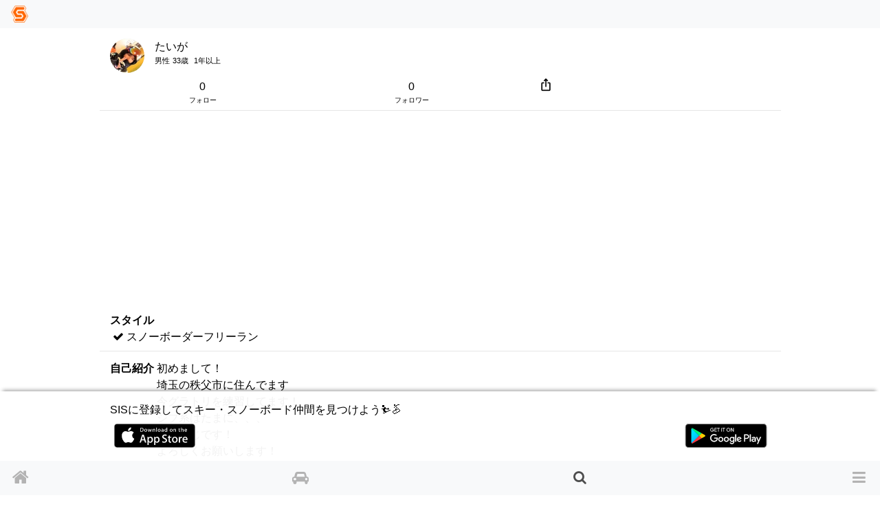

--- FILE ---
content_type: text/html; charset=utf-8
request_url: https://www.singinthesnow.net/users/8342
body_size: 7718
content:
<!DOCTYPE html><html lang='ja'><head><script async='' data-ad-client='ca-pub-6966797141547602' src='https://pagead2.googlesyndication.com/pagead/js/adsbygoogle.js'></script><script async='' src='https://www.googletagmanager.com/gtag/js?id=AW-1039389023'></script>
<script>
  window.dataLayer = window.dataLayer || [];
  function gtag(){dataLayer.push(arguments);}
  gtag('js', new Date());
  gtag('config', 'AW-1039389023');
  
  // Twitterピクセルコード
  !function(e,t,n,s,u,a){e.twq||(s=e.twq=function(){s.exe?s.exe.apply(s,arguments):s.queue.push(arguments); },s.version='1.1',s.queue=[],u=t.createElement(n),u.async=!0,u.src='https://static.ads-twitter.com/uwt.js',
  a=t.getElementsByTagName(n)[0],a.parentNode.insertBefore(u,a))}(window,document,'script');
  twq('config','o55fm');
</script><noscript><img height='1' src='https://www.facebook.com/tr?id=2463168007285025&amp;ev=PageView&amp;noscript=1' style='display:none' width='1'></noscript><title>たいがさん | スキー・スノーボードコミュニティ SIS</title><link href="https://www.singinthesnow.net/users/8342" rel="canonical" /><meta charset="utf-8"><meta name="csrf-param" content="authenticity_token" />
<meta name="csrf-token" content="Tv3sNjY49HEQUBF/PQGsgSBja7iiZP/NdenrGoTnmBPIyFF57fs7iEQ6ckMeetb5zT72VSnVY4ZouDCFpWSibw==" /><script type="application/ld+json" data-turbolinks-track="reload">{"type":"WebSite","name":"スキー・スノーボードコミュニティ SIS","url":"https://www.singinthesnow.net/","@context":"https://schema.org","@type":"WebSite"}</script><script type="application/ld+json" data-turbolinks-track="reload">{"type":"BreadcrumbList","itemListElement":[{"position":1,"name":"スキー・スノーボードコミュニティ SIS","item":"https://www.singinthesnow.net/","@type":"ListItem"},{"position":2,"name":"たいが","item":"https://www.singinthesnow.net/users/8342","@type":"ListItem"},{"position":3,"name":"たいがさんがフォローしているアカウント","item":"https://www.singinthesnow.net/users/8342/friends","@type":"ListItem"},{"position":3,"name":"たいがさんのフォロワー","item":"https://www.singinthesnow.net/users/8342/friends/followers","@type":"ListItem"},{"position":3,"name":"たいがさんの相乗り評価","item":"https://www.singinthesnow.net/users/8342/ride_share_ratings","@type":"ListItem"}],"@context":"https://schema.org","@type":"BreadcrumbList"}</script><meta content='width=device-width, initial-scale=1.0, shrink-to-fit=no, maximum-scale=1.0, user-scalable=no' name='viewport'><meta content='users' name='controller_name'><meta content='show' name='action_name'><meta content='e4318k9kat1rrcgo8gxa5s5vtz62bv' name='facebook-domain-verification'><link rel="alternate" hreflang="x-default" href="https://www.singinthesnow.net/users/8342"></link><link rel="alternate" hreflang="en" href="https://www.singinthesnow.net/users/8342?hl=en"></link><link rel="alternate" hreflang="ja" href="https://www.singinthesnow.net/users/8342?hl=ja"></link><link href='/apple-touch-icon-57x57.png' rel='apple-touch-icon-precomosed' sizes='57x57' type='image/png'><link href='/apple-touch-icon-76x76.png' rel='apple-touch-icon-precomosed' sizes='76x76' type='image/png'><link href='/apple-touch-icon-72x72.png' rel='apple-touch-icon-precomosed' sizes='72x72' type='image/png'><link href='/apple-touch-icon-114x114.png' rel='apple-touch-icon-precomosed' sizes='114x114' type='image/png'><link href='/apple-touch-icon-120x120.png' rel='apple-touch-icon-precomosed' sizes='120x120' type='image/png'><link href='/apple-touch-icon-144x144.png' rel='apple-touch-icon-precomosed' sizes='144x144' type='image/png'><link href='/apple-touch-icon-152x152.png' rel='apple-touch-icon-precomosed' sizes='152x152' type='image/png'><link href='/apple-touch-icon-180x180.png' rel='apple-touch-icon-precomosed' sizes='180x180' type='image/png'><link href='/apple-touch-icon-57x57.png' rel='apple-touch-icon' sizes='57x57' type='image/png'><link href='/apple-touch-icon-72x72.png' rel='apple-touch-icon' sizes='72x72' type='image/png'><link href='/apple-touch-icon-76x76.png' rel='apple-touch-icon' sizes='76x76' type='image/png'><link href='/apple-touch-icon-114x114.png' rel='apple-touch-icon' sizes='114x114' type='image/png'><link href='/apple-touch-icon-120x120.png' rel='apple-touch-icon' sizes='120x120' type='image/png'><link href='/apple-touch-icon-144x144.png' rel='apple-touch-icon' sizes='144x144' type='image/png'><link href='/apple-touch-icon-152x152.png' rel='apple-touch-icon' sizes='152x152' type='image/png'><link href='/apple-touch-icon-180x180.png' rel='apple-touch-icon' sizes='180x180' type='image/png'><meta content='スキー・スノーボードコミュニティ SIS' property='og:site_name'><meta content='225536097468679' property='fb:app_id'><meta content='app-id=1456704688' name='apple-itunes-app'><meta content='1456704688' name='al:ios:app_store_id'><meta content='スキー・スノーボードコミュニティ SIS' name='al:ios:app_name'><meta content='net.digitalsquad.sis' name='al:android:package'><meta content='スキー・スノーボードコミュニティ SIS' name='al:android:app_name'><meta content='@SINGINTHESNOW' name='twitter:site'><meta content='JP' name='twitter:app:country'><meta content='スキー・スノーボードコミュニティ SIS' name='twitter:app:name:iphone'><meta content='1456704688' name='twitter:app:id:iphone'><meta content='スキー・スノーボードコミュニティ SIS' name='twitter:app:name:googleplay'><meta content='net.digitalsquad.sis' name='twitter:app:id:googleplay'><meta content='たいがさん | スキー・スノーボードコミュニティ SIS' property='og:title'><meta content='profile' property='og:type'><meta content='https://www.singinthesnow.net/users/8342' property='og:url'><meta content='初めまして！
埼玉の秩父市に住んでます
今グラトリを練習してます！
ジブ系はたまに、、、
って感じです！

よろしくお願いします！' property='og:description'><meta content='https://cdn.singinthesnow.net/users/8342/images/image.jpg' property='og:image'><meta content='168' property='og:image:width'><meta content='200' property='og:image:height'><meta content='summary' name='twitter:card'><meta content='たいがさん | スキー・スノーボードコミュニティ SIS' name='twitter:title'><meta content='https://cdn.singinthesnow.net/users/8342/images/image.jpg' name='twitter:image'><meta content='104962760' name='twitter:creator:id'><meta content='初めまして！
埼玉の秩父市に住んでます
今グラトリを練習してます！
ジブ系はたまに、、、
って感じです！

よろしくお願いします！' name='twitter:description'><script crossorigin='anonymous' src='https://kit.fontawesome.com/a6120fd6fe.js'></script>
<link rel="stylesheet" media="all" href="/assets/application-9cbab5d8158c4c58b10a5d4059e96f46114bd6b71cdd52676f4e5add03628213.css" data-turbolinks-track="reload" /><link href='https://fonts.googleapis.com' rel='preconnect'><link href='https://fonts.googleapis.com/css2?family=Material+Symbols+Outlined:opsz,wght,FILL,GRAD@20..48,100..700,0..1,-50..200' rel='stylesheet'><link crossorigin='' href='https://fonts.gstatic.com' rel='preconnect'><link href='https://fonts.googleapis.com/css?family=Material+Icons' rel='stylesheet'><link rel="stylesheet" media="screen" href="/assets/non-app-f09c5e1e16b34aa9002008790975428914f65cf319e55bade33389139f4da116.css" /><link rel="stylesheet" media="screen" href="/assets/dark-76446658edc4db7b78a7b612f8da392bfa631714c549017272f53aed1dbfc479.css" /><link rel="stylesheet" media="screen" href="/assets/visitors-9b95b1f7c8df7c07df272818ddfaa2ea6a65f978ea94a491e710a3764505a8b5.css" /><script src="/assets/application-9352ed6da372ccc2fe6d810dcdff33c30ec90354db692853ddb4e0c7ff109dee.js" data-turbolinks-track="reload"></script><script src="https://cdn.jsdelivr.net/npm/js-cookie@2/src/js.cookie.min.js"></script><script src='https://js.stripe.com/v3/'></script>
<script src='https://cdn.jsdelivr.net/npm/vanilla-lazyload@12.4.0/dist/lazyload.min.js'></script>
<script>
  const showAdvertisement = async function(elementId = '#advertisement'){
    const response = await fetch(`/advertisement.js`)
    .then((response)=> {
      return response.text();
    })
    .then((html)=> {
      $(elementId).prepend(html)
      var lazyLoadInstance = new LazyLoad({ elements_selector: ".lazy" });
lazyLoadInstance.update();

    });
  }
</script>
<script src="/assets/advertisements-fc7e4cf9f0ca63f2e9eb75f100ee8936dd5a922f289c426ef8e97d3d17f9a482.js"></script></head><body id='users_show'><main id='main'><div class='spinner' id='whole-spinner'></div><div class='container-fluid'><div class='d-flex justify-content-between'><div class='d-grid user-header-sum'><div><div class="user-avator-wrapper"><img class="user-avator lazy" height="50px" width="50px" data-src="https://cdn.singinthesnow.net/users/8342/images/avator_image.jpg" src="" /></div></div><div><div class='d-flex justify-content-start'><div class='mr-1'>たいが</div><div class='user-account-id'></div></div><div class='font-07em'><span class='mr-1'>男性</span><span class='mr-1'>33歳</span><span class='mr-1'><span class="last-access-icon last-access-oldest "></span></span><span class='mr-1'>1年以上</span><span class='mr-1'></span></div></div></div></div>
</div><div class='container-fluid'><div class='row item-row'><div class='col d-table' style='margin-top: -10px'><a class="d-table-cell text-center link-inherit" href="/users/8342/friends">0<div class='font-minimum'>フォロー</div></a><a class="d-table-cell text-center link-inherit" href="/users/8342/friends/followers">0<div class='font-minimum'>フォロワー</div></a><div class='d-table-cell'><span onclick="navigatorShare(`https://www.singinthesnow.net/users/8342`, ``, ``)" class="btn social-share "><span class="material-icons ">ios_share</span></span></div></div></div><ins class='adsbygoogle ' data-ad-client='ca-pub-6966797141547602' data-ad-format='auto' data-ad-slot='5145522668' data-full-width-responsive='true' style='display:block'></ins>
<script>
  $(document).on('turbolinks:load', function() {
    (adsbygoogle = window.adsbygoogle || []).push({});
  })
</script>

<div class='row item-row'><div class='col'><div class='mr-1'><strong>スタイル</strong></div><div class='float-left'><i class="fa fa-check pl-1"></i> スノーボーダー</div><div class='float-left'><span class='mr-1'>
フリーラン
</span></div></div></div><div class='row item-row'><div class='col'><div class='float-left mr-1'><strong>自己紹介</strong></div><div class='float-left'><div>初めまして！
<br />埼玉の秩父市に住んでます
<br />今グラトリを練習してます！
<br />ジブ系はたまに、、、
<br />って感じです！</div>

<div>よろしくお願いします！</div></div></div></div></div><div class='container py-default d-flex align-items-center justify-content-between'><div><div class='d-table-cell'><div class='user-avator-wrapper'><img class='user-avator lazy loaded' data-src='https://cdn.singinthesnow.net/users/6/images/avator_SimbolSquare.png' height='50px' src='https://cdn.singinthesnow.net/users/6/images/avator_SimbolSquare.png' width='50px'></div></div><div class='d-table-cell pl-2 align-middle'><div class='ellipsis' data-content='nickname'>SIS</div></div></div><div class='text-right text-nowrap'><div class='comment-ad'>広告</div></div></div><aside class='open-in-external d-flex justify-content-center my-def affiliates'><a href="//ck.jp.ap.valuecommerce.com/servlet/referral?sid=2547491&pid=889829589&vc_url=https%3A%2F%2Fwww.asoview.com%2Fitem%2Factivity%2Fpln3000006615%2F" rel="nofollow"><img src="//ad.jp.ap.valuecommerce.com/servlet/gifbanner?sid=2547491&pid=889829589" height="1" width="0" border="0"><img src='https://image.asoview-media.com/image/production/acp/3000003202/pln3000006615/ef3c5b48-6e47-4eb8-9b7c-7e0593ce3452.jpg' border='0'></a></aside><aside class='open-in-external affiliates px-2 single-cent-multi-left'><a href="//ck.jp.ap.valuecommerce.com/servlet/referral?sid=2547491&pid=889829589&vc_url=https%3A%2F%2Fwww.asoview.com%2Fitem%2Factivity%2Fpln3000006615%2F" rel="nofollow"><img src="//ad.jp.ap.valuecommerce.com/servlet/gifbanner?sid=2547491&pid=889829589" height="1" width="0" border="0">【長野・半日・スノーボード】ビギナースノーボードレッスン！</a></aside>



<div id='userAd'></div><ins class='adsbygoogle ' data-ad-client='ca-pub-6966797141547602' data-ad-format='auto' data-ad-slot='5145522668' data-full-width-responsive='true' style='display:block'></ins>
<script>
  $(document).on('turbolinks:load', function() {
    (adsbygoogle = window.adsbygoogle || []).push({});
  })
</script>
<div class='container mt-3'></div><div class='endless' id='comments'><a class='internal-link' id='104958'></a><div class='comment position-relative pt-3 ' id='comment_104958'><div class='container py-default d-flex align-items-center justify-content-between'><a class="link-inherit" href="/@reventon8"><div class='d-table-cell'><div class="position-relative"><span class="last-access-icon last-access-oldest last-access-icon-absolute"></span><div class="user-avator-wrapper"><img class="user-avator lazy" height="50px" width="50px" data-src="https://cdn.singinthesnow.net/users/9242/images/avator_1391521264145-1-1.jpg" src="" /></div></div></div><div class='d-table-cell pl-2 align-middle'><div class='ellipsis' data-content='nickname'>かずき</div></div>
</a><div class='text-right text-nowrap'></div></div><div class='container comment-detail position-relative'><div class='d-flex justify-content-between align-items-center'></div><input class='omit-toggle d-none' id='omit-toggle-104958' type='checkbox'>
<label class='omit-toggle-label' data-less='折りたたむ' data-more='続きを読む' for='omit-toggle-104958' id='omit-toggle-label-104958'></label><div class='omittable' data-commentable-type='User' data-content-id='104958' data-ellipsis='false' id='omittable-104958'><div>自分もグラトリ練習してます。
<br />というより、始めたばっかりです(笑)</div>

<div>同じ埼玉なのでよろしくお願いします。</div><div class='content-datetime text-right'><a class="text-muted" title="かずきさんのコメント" href="/@reventon8/comments/104958"><time datetime="2015-01-23T12:37:10+09:00">約11年前</time></a></div></div></div><a class='comments-link' id='comment-reactions-104958'></a><div class='container comment-reactions'><div class='d-flex justify-content-start align-items-center btn-group ml-ngtv'><a id="comment_like_104958" class="btn link-inherit text-center " data-remote="true" rel="nofollow" data-method="put" href="/comments/104958/vote?resource=Comment"><div class='btn-comment-reaction'><i class="fa fa-heart mr-1"></i><span class='votes_count'></span></div><div class='font-07em'>いいね</div></a><a class="link-inherit btn comment-link" href="/@reventon8/comments/104958#comment-reactions-104958"><i class="fa fa-comment mr-1 btn-comment-reaction-comment"></i><span id="comments-count-104958"></span><div class="font-07em">コメント</div></a><div class="text-center"><span onclick="navigatorShare(`https://www.singinthesnow.net/@reventon8/comments/104958`, `自分もグラトリ練習してます。
というより、始めたばっかりです(笑)

同じ埼玉なのでよろしくお願いします。`, `かずきさんのコメント`)" class="btn social-share "><span class="material-icons ">ios_share</span></span><div class="font-07em social-share-text">シェア</div></div></div><div class='ml-ngtv' id='comment_form_104958'></div></div></div><div class='mx-auto'><ins class='adsbygoogle ' data-ad-client='ca-pub-6966797141547602' data-ad-format='auto' data-ad-slot='5145522668' data-full-width-responsive='true' style='display:block'></ins>
<script>
  $(document).on('turbolinks:load', function() {
    (adsbygoogle = window.adsbygoogle || []).push({});
  })
</script>
</div><script>
  ellipsisIfContentOverflow("omittable-104958")
</script>

</div><div id='users_show_8342'><div class='pagination'></div></div>
</main><footer id='shared-footer'><p class='text-center m-1' id='copyright'><a id="ds-logo" class="link-inherit text-hidden my-1" href="https://digital-squad.net/">DIGITAL SQUAD</a>&copy; DIGITAL SQUAD Co.,Ltd.</p><p class='center-one-line m-1 p-default'><span><a class="link-inherit" href="/privacy">プライバシーポリシー</a><a class="ml-3 link-inherit" href="/rules">利用規約</a><a class="ml-3 link-inherit" href="/advertising">SIS広告</a><a class="ml-3 link-inherit" href="/specified_commercial_transactions_act">特定商取引法に基づく表示</a></span></p></footer><div class='w-100' id='for-visitor'><div id='for-visitor-inner'>SISに登録してスキー・スノーボード仲間を見つけよう⛷️🏂<div class='my-2 d-flex justify-content-between'><a target="_blank" href="/app?platform=ios"><img width="120px" height="35px" class="app-store" src="/assets/app/app-store-25178aeef6eb6b83b96f5f2d004eda3bffbb37122de64afbaef7107b384a4132.svg" /></a><a target="_blank" href="/app?platform=android"><img width="120px" height="35px" class="app-store" src="/assets/app/google-play-00ff1bb43d0a271618cd1f626e0530c4e9efb344058b85744e569306c93ecc42.svg" /></a></div><div class='mt-1'></div></div></div><nav class='navbar fixed-top navbar-light bg-light' id='header-nav'><a class="nav-brand" href="/"><img height="25" width="25" src="/assets/simbol-8a54d50e0c61fdbfc0590d3c24ed66527e44185cc29f30bfc06bb06f3a540765.png" /></a></nav><div class='bottom-drawer fixed-bottom bg-light' data-content-id='' id='bottom-drawer' style='display: none'><button class='btn btn-block btn-sm btn-clear' id='drawer-toggler' onClick='toggleBottomDrawer()'><div class='drawer-toggler-icon'></div></button><div class='bottom-drawer-content' id='bottom-drawer-content'></div></div><div class='fixed-bottom' id='content-hider' onClick='hideBottomDrawer()'></div><div id='bottom-nav-wrap'></div><nav class='navbar fixed-bottom navbar-light bg-light' id='bottom-nav'><div class='fixed-bottom d-flex flex-row justify-content-between bg-light' id='bottom-buttons'><a title="スキー・スノーボードコミュニティ SIS" class="nav-icon icon-home" id="home-nav" href="/"><i class="fa fa-home"></i></a><a title="相乗り" class="nav-icon icon-car" id="ride-shares-nav" href="/ride_shares"><i class="fa fa-car"></i></a><a title="スキー・スノーボード仲間検索" class="nav-icon-current icon-search" id="users-nav" href="/users/search"><i class="fa fa-search"></i></a><button aria-controls='nav-main' aria-expanded='false' aria-label='Toggle navigation' class='navbar-toggler nav-icon' data-target='#nav-main' data-toggle='collapse' id='menu' type='button'><i class="fa fa-bars"></i></button></div><div class='collapse navbar-collapse' id='nav-main'><ul class='navbar-nav mr-auto mt-2 mt-md-0'><a class="nav-link link-nav-main link-nav-main-nosub" href="/users/sign_in"><i class="fa fa-sign-in"></i> ログイン・ユーザー登録</a><a class="nav-link link-nav-main link-nav-main-nosub" href="/ride_shares"><i class="fa fa-car"></i> スキー・スノーボード相乗り</a><a class="nav-link link-nav-main link-nav-main-nosub" href="/users/search"><i class="fa fa-search"></i> スキー・スノーボード仲間をさがす</a><li class='nav-item d-flex justify-content-between'><a class="d-block nav-link link-nav-main link-nav-main-nosub link-inherit nowrap" href="/lift_tickets"><i class="fa fa-ticket"></i> 割引リフト券</a></li><li class='nav-item'><a id="menu-sis-market" class="d-block link-nav-main link-inherit" data-toggle="collapse" aria-expanded="false" aria-controls="sis-market" href="#sis-market"><i class="fa fa-angle-down nav-link nav-expand-icon"></i> <span class="material-icons material-icon-menu">storefront</span>SISマーケット</a><div class='collapse' id='sis-market'><a class="dropdown-item link-nav-sub" href="/sellers">SISマーケット</a></div></li><li class='nav-item'><a class="nav-link link-nav-main link-nav-main-nosub link-inherit" data-turbolinks="false" href="/contact"><i class="fa fa-envelope"></i> お問い合わせ</a></li><a class="dropdown-item link-nav-sub" href="/privacy">プライバシーポリシー</a><a class="dropdown-item link-nav-sub" href="/rules">利用規約</a></ul></div></nav><noscript>JavaScriptを有効にして下さい</noscript><script>
  var loadNextPage = function(){
    var scrollToUp = false;
    var loadMargin = 150;
    if($('#users_show_8342 > .pagination').length){
      $(window).scroll(function(){
        url = $("#users_show_8342 > .pagination").find('.endless-next').attr('href');
        if (url){
          nextUrlMatch = url.search(window.location.pathname);
          if(scrollToUp){
            // 上に追加する場合
            let currentPosition = $(window).scrollTop();
            // var loadContent = currentPosition != 0 && currentPosition - loadMargin < 0;
            var loadContent = currentPosition - loadMargin < 0;
          }else{
            // 下に追加する場合
            var loadContent = $(window).scrollTop() > 0 && nextUrlMatch > -1 && url && $(window).scrollTop() > $(document).height() - $(window).height() - loadMargin;
          }
          if (loadContent) {
            $('#whole-spinner').show()
            $('#users_show_8342 > .pagination').html('')
            $.getScript(url);
          };
        };
      });
      return $(window).scroll();
    };
  };
  
  $( document ).ready(function() {
    loadNextPage();
  });
</script>
<script>
  var myLazyLoad = new LazyLoad({elements_selector: ".lazy"});
</script>
<script src='https://www.gstatic.com/firebasejs/7.5.2/firebase-app.js'></script>
<script src='https://www.gstatic.com/firebasejs/7.5.2/firebase-analytics.js'></script>
<script>
  var firebaseConfig = {
    apiKey: "AIzaSyCWGVRSrXggpvv_fn7AfZCSISCBJHk85fI",
    authDomain: "sis-app-and-web.firebaseapp.com",
    databaseURL: "https://sis-app-and-web.firebaseio.com",
    projectId: "sis-app-and-web",
    storageBucket: "sis-app-and-web.appspot.com",
    messagingSenderId: "433052658016",
    appId: "1:433052658016:web:7134a09564d2a337465605",
    measurementId: "G-41NDMB5Q9L"
  };
  firebase.initializeApp(firebaseConfig);
  firebase.analytics().logEvent('page_view');
</script>
</body></html>

--- FILE ---
content_type: text/html; charset=utf-8
request_url: https://www.google.com/recaptcha/api2/aframe
body_size: 152
content:
<!DOCTYPE HTML><html><head><meta http-equiv="content-type" content="text/html; charset=UTF-8"></head><body><script nonce="-VJijlsVEngGSCOCPq_sSg">/** Anti-fraud and anti-abuse applications only. See google.com/recaptcha */ try{var clients={'sodar':'https://pagead2.googlesyndication.com/pagead/sodar?'};window.addEventListener("message",function(a){try{if(a.source===window.parent){var b=JSON.parse(a.data);var c=clients[b['id']];if(c){var d=document.createElement('img');d.src=c+b['params']+'&rc='+(localStorage.getItem("rc::a")?sessionStorage.getItem("rc::b"):"");window.document.body.appendChild(d);sessionStorage.setItem("rc::e",parseInt(sessionStorage.getItem("rc::e")||0)+1);localStorage.setItem("rc::h",'1769760990254');}}}catch(b){}});window.parent.postMessage("_grecaptcha_ready", "*");}catch(b){}</script></body></html>